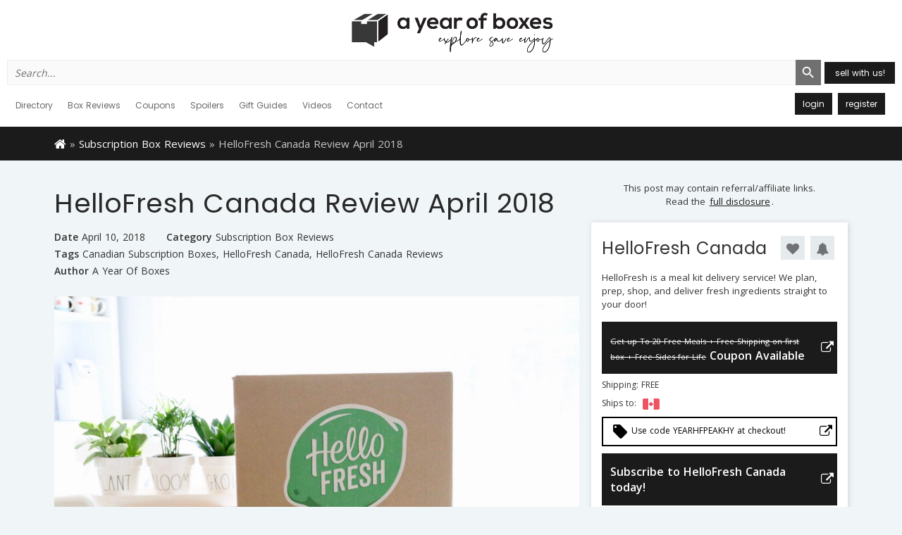

--- FILE ---
content_type: text/html; charset=UTF-8
request_url: https://ayearofboxes.com/subscription-box-reviews/hellofresh-canada-review-april-2018/
body_size: 18812
content:
<!DOCTYPE html>
<html lang="en-US">
<head>
<meta name="google-site-verification" content="OdXLv3CldEbBxlDQMSBmHYFWQdbvmv9h8kl1B224EGc" />
<!-- Google Tag Manager -->
<script>(function(w,d,s,l,i){w[l]=w[l]||[];w[l].push({'gtm.start':
new Date().getTime(),event:'gtm.js'});var f=d.getElementsByTagName(s)[0],
j=d.createElement(s),dl=l!='dataLayer'?'&l='+l:'';j.async=true;j.src=
'https://www.googletagmanager.com/gtm.js?id='+i+dl;f.parentNode.insertBefore(j,f);
})(window,document,'script','dataLayer','GTM-NBF3DSD');</script>
<!-- End Google Tag Manager -->
<meta name="msvalidate.01" content="A26AEFB6C09AF477C88F9BA2D2AE0119" />
<meta name="google-site-verification" content="-Ws2SsVbFv21mBFcoP-E1zKChx537rPn3bFHzF6wq3A" />
<meta charset="UTF-8">
<meta name="apple-itunes-app" content="app-id=1236972487">
<meta name="viewport" content="width=device-width, initial-scale=1">
<title>A Year of Boxes™ | HelloFresh Canada Review April 2018 - A Year of Boxes™</title>
<meta name='robots' content='index, follow, max-image-preview:large, max-snippet:-1, max-video-preview:-1' />

	<!-- This site is optimized with the Yoast SEO Premium plugin v21.1 (Yoast SEO v24.9) - https://yoast.com/wordpress/plugins/seo/ -->
	<meta name="description" content="HelloFresh Canada delivers fresh ingredients and healthy, chef-curated recipes based on seasonal farm fresh ingredients straight to your doorstep each week." />
	<link rel="canonical" href="https://ayearofboxes.com/subscription-box-reviews/hellofresh-canada-review-april-2018/" />
	<meta property="og:locale" content="en_US" />
	<meta property="og:type" content="article" />
	<meta property="og:title" content="HelloFresh Canada Review April 2018" />
	<meta property="og:description" content="HelloFresh Canada delivers fresh ingredients and healthy, chef-curated recipes based on seasonal farm fresh ingredients straight to your doorstep each week." />
	<meta property="og:url" content="https://ayearofboxes.com/subscription-box-reviews/hellofresh-canada-review-april-2018/" />
	<meta property="og:site_name" content="A Year of Boxes™" />
	<meta property="article:author" content="https://www.facebook.com/ayearofboxes" />
	<meta property="article:published_time" content="2018-04-10T21:12:30+00:00" />
	<meta property="article:modified_time" content="2019-06-08T16:32:17+00:00" />
	<meta property="og:image" content="https://ayearofboxes.s3.us-west-2.amazonaws.com/wp-content/uploads/2018/04/28184939/HelloFresh-Canada-Review-April-2018-3.jpg" />
	<meta property="og:image:width" content="2048" />
	<meta property="og:image:height" content="1365" />
	<meta property="og:image:type" content="image/jpeg" />
	<meta name="author" content="A Year of Boxes" />
	<meta name="twitter:card" content="summary_large_image" />
	<meta name="twitter:creator" content="@https://twitter.com/AYearOfBoxes" />
	<meta name="twitter:label1" content="Written by" />
	<meta name="twitter:data1" content="A Year of Boxes" />
	<meta name="twitter:label2" content="Est. reading time" />
	<meta name="twitter:data2" content="4 minutes" />
	<script type="application/ld+json" class="yoast-schema-graph">{"@context":"https://schema.org","@graph":[{"@type":"WebPage","@id":"https://ayearofboxes.com/subscription-box-reviews/hellofresh-canada-review-april-2018/","url":"https://ayearofboxes.com/subscription-box-reviews/hellofresh-canada-review-april-2018/","name":"HelloFresh Canada Review April 2018 - A Year of Boxes™","isPartOf":{"@id":"https://ayearofboxes.com/#website"},"primaryImageOfPage":{"@id":"https://ayearofboxes.com/subscription-box-reviews/hellofresh-canada-review-april-2018/#primaryimage"},"image":{"@id":"https://ayearofboxes.com/subscription-box-reviews/hellofresh-canada-review-april-2018/#primaryimage"},"thumbnailUrl":"https://ayearofboxes.s3.us-west-2.amazonaws.com/wp-content/uploads/2018/04/28184939/HelloFresh-Canada-Review-April-2018-3.jpg","datePublished":"2018-04-10T21:12:30+00:00","dateModified":"2019-06-08T16:32:17+00:00","author":{"@id":"https://ayearofboxes.com/#/schema/person/a950e0a12d43c92dea70ab5ff4e25b71"},"description":"HelloFresh Canada delivers fresh ingredients and healthy, chef-curated recipes based on seasonal farm fresh ingredients straight to your doorstep each week.","breadcrumb":{"@id":"https://ayearofboxes.com/subscription-box-reviews/hellofresh-canada-review-april-2018/#breadcrumb"},"inLanguage":"en-US","potentialAction":[{"@type":"ReadAction","target":["https://ayearofboxes.com/subscription-box-reviews/hellofresh-canada-review-april-2018/"]}]},{"@type":"ImageObject","inLanguage":"en-US","@id":"https://ayearofboxes.com/subscription-box-reviews/hellofresh-canada-review-april-2018/#primaryimage","url":"https://ayearofboxes.s3.us-west-2.amazonaws.com/wp-content/uploads/2018/04/28184939/HelloFresh-Canada-Review-April-2018-3.jpg","contentUrl":"https://ayearofboxes.s3.us-west-2.amazonaws.com/wp-content/uploads/2018/04/28184939/HelloFresh-Canada-Review-April-2018-3.jpg","width":2048,"height":1365},{"@type":"BreadcrumbList","@id":"https://ayearofboxes.com/subscription-box-reviews/hellofresh-canada-review-april-2018/#breadcrumb","itemListElement":[{"@type":"ListItem","position":1,"name":"Home","item":"https://ayearofboxes.com/"},{"@type":"ListItem","position":2,"name":"Blog","item":"https://ayearofboxes.com/blog/"},{"@type":"ListItem","position":3,"name":"HelloFresh Canada Review April 2018"}]},{"@type":"WebSite","@id":"https://ayearofboxes.com/#website","url":"https://ayearofboxes.com/","name":"A Year of Boxes™","description":"Monthly Subscription Box Reviews, Best Monthly Subscription Boxes","potentialAction":[{"@type":"SearchAction","target":{"@type":"EntryPoint","urlTemplate":"https://ayearofboxes.com/?s={search_term_string}"},"query-input":{"@type":"PropertyValueSpecification","valueRequired":true,"valueName":"search_term_string"}}],"inLanguage":"en-US"},{"@type":"Person","@id":"https://ayearofboxes.com/#/schema/person/a950e0a12d43c92dea70ab5ff4e25b71","name":"A Year of Boxes","image":{"@type":"ImageObject","inLanguage":"en-US","@id":"https://ayearofboxes.com/#/schema/person/image/","url":"https://ayearofboxes.com/wp-content/uploads/avatars/3/597b44ae6c2e5-bpfull.jpg","contentUrl":"https://ayearofboxes.com/wp-content/uploads/avatars/3/597b44ae6c2e5-bpfull.jpg","caption":"A Year of Boxes"},"sameAs":["https://ayearofboxes.com","https://www.facebook.com/ayearofboxes","https://www.pinterest.ca/ayearofboxes/","https://x.com/https://twitter.com/AYearOfBoxes","https://www.youtube.com/ayearofboxes"],"url":"https://ayearofboxes.com/author/ayearofboxes/"}]}</script>
	<!-- / Yoast SEO Premium plugin. -->


<link rel='dns-prefetch' href='//ajax.googleapis.com' />
<link rel='dns-prefetch' href='//stats.wp.com' />
<link rel='dns-prefetch' href='//maxcdn.bootstrapcdn.com' />
<link rel='dns-prefetch' href='//fonts.googleapis.com' />
<link rel='dns-prefetch' href='//v0.wordpress.com' />
<link rel="alternate" type="application/rss+xml" title="A Year of Boxes™ &raquo; Feed" href="https://ayearofboxes.com/feed/" />
<link rel="alternate" type="application/rss+xml" title="A Year of Boxes™ &raquo; Comments Feed" href="https://ayearofboxes.com/comments/feed/" />
<link rel="alternate" type="application/rss+xml" title="A Year of Boxes™ &raquo; HelloFresh Canada Review April 2018 Comments Feed" href="https://ayearofboxes.com/subscription-box-reviews/hellofresh-canada-review-april-2018/feed/" />
<link rel="alternate" title="oEmbed (JSON)" type="application/json+oembed" href="https://ayearofboxes.com/wp-json/oembed/1.0/embed?url=https%3A%2F%2Fayearofboxes.com%2Fsubscription-box-reviews%2Fhellofresh-canada-review-april-2018%2F" />
<link rel="alternate" title="oEmbed (XML)" type="text/xml+oembed" href="https://ayearofboxes.com/wp-json/oembed/1.0/embed?url=https%3A%2F%2Fayearofboxes.com%2Fsubscription-box-reviews%2Fhellofresh-canada-review-april-2018%2F&#038;format=xml" />
<style id='wp-img-auto-sizes-contain-inline-css' type='text/css'>
img:is([sizes=auto i],[sizes^="auto," i]){contain-intrinsic-size:3000px 1500px}
/*# sourceURL=wp-img-auto-sizes-contain-inline-css */
</style>
<link rel='stylesheet' id='jetpack_related-posts-css' href='https://ayearofboxes.com/wp-content/plugins/jetpack/modules/related-posts/related-posts.css?ver=20240116' type='text/css' media='all' />
<link rel='stylesheet' id='mp-theme-css' href='https://ayearofboxes.com/wp-content/plugins/memberpress/css/ui/theme.css?ver=1.11.19' type='text/css' media='all' />
<link rel='stylesheet' id='dashicons-css' href='https://ayearofboxes.com/wp-includes/css/dashicons.min.css?ver=6.9' type='text/css' media='all' />
<link rel='stylesheet' id='post-views-counter-frontend-css' href='https://ayearofboxes.com/wp-content/plugins/post-views-counter/css/frontend.css?ver=1.7.3' type='text/css' media='all' />
<style id='wp-block-library-inline-css' type='text/css'>
:root{--wp-block-synced-color:#7a00df;--wp-block-synced-color--rgb:122,0,223;--wp-bound-block-color:var(--wp-block-synced-color);--wp-editor-canvas-background:#ddd;--wp-admin-theme-color:#007cba;--wp-admin-theme-color--rgb:0,124,186;--wp-admin-theme-color-darker-10:#006ba1;--wp-admin-theme-color-darker-10--rgb:0,107,160.5;--wp-admin-theme-color-darker-20:#005a87;--wp-admin-theme-color-darker-20--rgb:0,90,135;--wp-admin-border-width-focus:2px}@media (min-resolution:192dpi){:root{--wp-admin-border-width-focus:1.5px}}.wp-element-button{cursor:pointer}:root .has-very-light-gray-background-color{background-color:#eee}:root .has-very-dark-gray-background-color{background-color:#313131}:root .has-very-light-gray-color{color:#eee}:root .has-very-dark-gray-color{color:#313131}:root .has-vivid-green-cyan-to-vivid-cyan-blue-gradient-background{background:linear-gradient(135deg,#00d084,#0693e3)}:root .has-purple-crush-gradient-background{background:linear-gradient(135deg,#34e2e4,#4721fb 50%,#ab1dfe)}:root .has-hazy-dawn-gradient-background{background:linear-gradient(135deg,#faaca8,#dad0ec)}:root .has-subdued-olive-gradient-background{background:linear-gradient(135deg,#fafae1,#67a671)}:root .has-atomic-cream-gradient-background{background:linear-gradient(135deg,#fdd79a,#004a59)}:root .has-nightshade-gradient-background{background:linear-gradient(135deg,#330968,#31cdcf)}:root .has-midnight-gradient-background{background:linear-gradient(135deg,#020381,#2874fc)}:root{--wp--preset--font-size--normal:16px;--wp--preset--font-size--huge:42px}.has-regular-font-size{font-size:1em}.has-larger-font-size{font-size:2.625em}.has-normal-font-size{font-size:var(--wp--preset--font-size--normal)}.has-huge-font-size{font-size:var(--wp--preset--font-size--huge)}.has-text-align-center{text-align:center}.has-text-align-left{text-align:left}.has-text-align-right{text-align:right}.has-fit-text{white-space:nowrap!important}#end-resizable-editor-section{display:none}.aligncenter{clear:both}.items-justified-left{justify-content:flex-start}.items-justified-center{justify-content:center}.items-justified-right{justify-content:flex-end}.items-justified-space-between{justify-content:space-between}.screen-reader-text{border:0;clip-path:inset(50%);height:1px;margin:-1px;overflow:hidden;padding:0;position:absolute;width:1px;word-wrap:normal!important}.screen-reader-text:focus{background-color:#ddd;clip-path:none;color:#444;display:block;font-size:1em;height:auto;left:5px;line-height:normal;padding:15px 23px 14px;text-decoration:none;top:5px;width:auto;z-index:100000}html :where(.has-border-color){border-style:solid}html :where([style*=border-top-color]){border-top-style:solid}html :where([style*=border-right-color]){border-right-style:solid}html :where([style*=border-bottom-color]){border-bottom-style:solid}html :where([style*=border-left-color]){border-left-style:solid}html :where([style*=border-width]){border-style:solid}html :where([style*=border-top-width]){border-top-style:solid}html :where([style*=border-right-width]){border-right-style:solid}html :where([style*=border-bottom-width]){border-bottom-style:solid}html :where([style*=border-left-width]){border-left-style:solid}html :where(img[class*=wp-image-]){height:auto;max-width:100%}:where(figure){margin:0 0 1em}html :where(.is-position-sticky){--wp-admin--admin-bar--position-offset:var(--wp-admin--admin-bar--height,0px)}@media screen and (max-width:600px){html :where(.is-position-sticky){--wp-admin--admin-bar--position-offset:0px}}

/*# sourceURL=wp-block-library-inline-css */
</style><style id='global-styles-inline-css' type='text/css'>
:root{--wp--preset--aspect-ratio--square: 1;--wp--preset--aspect-ratio--4-3: 4/3;--wp--preset--aspect-ratio--3-4: 3/4;--wp--preset--aspect-ratio--3-2: 3/2;--wp--preset--aspect-ratio--2-3: 2/3;--wp--preset--aspect-ratio--16-9: 16/9;--wp--preset--aspect-ratio--9-16: 9/16;--wp--preset--color--black: #000000;--wp--preset--color--cyan-bluish-gray: #abb8c3;--wp--preset--color--white: #ffffff;--wp--preset--color--pale-pink: #f78da7;--wp--preset--color--vivid-red: #cf2e2e;--wp--preset--color--luminous-vivid-orange: #ff6900;--wp--preset--color--luminous-vivid-amber: #fcb900;--wp--preset--color--light-green-cyan: #7bdcb5;--wp--preset--color--vivid-green-cyan: #00d084;--wp--preset--color--pale-cyan-blue: #8ed1fc;--wp--preset--color--vivid-cyan-blue: #0693e3;--wp--preset--color--vivid-purple: #9b51e0;--wp--preset--gradient--vivid-cyan-blue-to-vivid-purple: linear-gradient(135deg,rgb(6,147,227) 0%,rgb(155,81,224) 100%);--wp--preset--gradient--light-green-cyan-to-vivid-green-cyan: linear-gradient(135deg,rgb(122,220,180) 0%,rgb(0,208,130) 100%);--wp--preset--gradient--luminous-vivid-amber-to-luminous-vivid-orange: linear-gradient(135deg,rgb(252,185,0) 0%,rgb(255,105,0) 100%);--wp--preset--gradient--luminous-vivid-orange-to-vivid-red: linear-gradient(135deg,rgb(255,105,0) 0%,rgb(207,46,46) 100%);--wp--preset--gradient--very-light-gray-to-cyan-bluish-gray: linear-gradient(135deg,rgb(238,238,238) 0%,rgb(169,184,195) 100%);--wp--preset--gradient--cool-to-warm-spectrum: linear-gradient(135deg,rgb(74,234,220) 0%,rgb(151,120,209) 20%,rgb(207,42,186) 40%,rgb(238,44,130) 60%,rgb(251,105,98) 80%,rgb(254,248,76) 100%);--wp--preset--gradient--blush-light-purple: linear-gradient(135deg,rgb(255,206,236) 0%,rgb(152,150,240) 100%);--wp--preset--gradient--blush-bordeaux: linear-gradient(135deg,rgb(254,205,165) 0%,rgb(254,45,45) 50%,rgb(107,0,62) 100%);--wp--preset--gradient--luminous-dusk: linear-gradient(135deg,rgb(255,203,112) 0%,rgb(199,81,192) 50%,rgb(65,88,208) 100%);--wp--preset--gradient--pale-ocean: linear-gradient(135deg,rgb(255,245,203) 0%,rgb(182,227,212) 50%,rgb(51,167,181) 100%);--wp--preset--gradient--electric-grass: linear-gradient(135deg,rgb(202,248,128) 0%,rgb(113,206,126) 100%);--wp--preset--gradient--midnight: linear-gradient(135deg,rgb(2,3,129) 0%,rgb(40,116,252) 100%);--wp--preset--font-size--small: 13px;--wp--preset--font-size--medium: 20px;--wp--preset--font-size--large: 36px;--wp--preset--font-size--x-large: 42px;--wp--preset--spacing--20: 0.44rem;--wp--preset--spacing--30: 0.67rem;--wp--preset--spacing--40: 1rem;--wp--preset--spacing--50: 1.5rem;--wp--preset--spacing--60: 2.25rem;--wp--preset--spacing--70: 3.38rem;--wp--preset--spacing--80: 5.06rem;--wp--preset--shadow--natural: 6px 6px 9px rgba(0, 0, 0, 0.2);--wp--preset--shadow--deep: 12px 12px 50px rgba(0, 0, 0, 0.4);--wp--preset--shadow--sharp: 6px 6px 0px rgba(0, 0, 0, 0.2);--wp--preset--shadow--outlined: 6px 6px 0px -3px rgb(255, 255, 255), 6px 6px rgb(0, 0, 0);--wp--preset--shadow--crisp: 6px 6px 0px rgb(0, 0, 0);}:where(.is-layout-flex){gap: 0.5em;}:where(.is-layout-grid){gap: 0.5em;}body .is-layout-flex{display: flex;}.is-layout-flex{flex-wrap: wrap;align-items: center;}.is-layout-flex > :is(*, div){margin: 0;}body .is-layout-grid{display: grid;}.is-layout-grid > :is(*, div){margin: 0;}:where(.wp-block-columns.is-layout-flex){gap: 2em;}:where(.wp-block-columns.is-layout-grid){gap: 2em;}:where(.wp-block-post-template.is-layout-flex){gap: 1.25em;}:where(.wp-block-post-template.is-layout-grid){gap: 1.25em;}.has-black-color{color: var(--wp--preset--color--black) !important;}.has-cyan-bluish-gray-color{color: var(--wp--preset--color--cyan-bluish-gray) !important;}.has-white-color{color: var(--wp--preset--color--white) !important;}.has-pale-pink-color{color: var(--wp--preset--color--pale-pink) !important;}.has-vivid-red-color{color: var(--wp--preset--color--vivid-red) !important;}.has-luminous-vivid-orange-color{color: var(--wp--preset--color--luminous-vivid-orange) !important;}.has-luminous-vivid-amber-color{color: var(--wp--preset--color--luminous-vivid-amber) !important;}.has-light-green-cyan-color{color: var(--wp--preset--color--light-green-cyan) !important;}.has-vivid-green-cyan-color{color: var(--wp--preset--color--vivid-green-cyan) !important;}.has-pale-cyan-blue-color{color: var(--wp--preset--color--pale-cyan-blue) !important;}.has-vivid-cyan-blue-color{color: var(--wp--preset--color--vivid-cyan-blue) !important;}.has-vivid-purple-color{color: var(--wp--preset--color--vivid-purple) !important;}.has-black-background-color{background-color: var(--wp--preset--color--black) !important;}.has-cyan-bluish-gray-background-color{background-color: var(--wp--preset--color--cyan-bluish-gray) !important;}.has-white-background-color{background-color: var(--wp--preset--color--white) !important;}.has-pale-pink-background-color{background-color: var(--wp--preset--color--pale-pink) !important;}.has-vivid-red-background-color{background-color: var(--wp--preset--color--vivid-red) !important;}.has-luminous-vivid-orange-background-color{background-color: var(--wp--preset--color--luminous-vivid-orange) !important;}.has-luminous-vivid-amber-background-color{background-color: var(--wp--preset--color--luminous-vivid-amber) !important;}.has-light-green-cyan-background-color{background-color: var(--wp--preset--color--light-green-cyan) !important;}.has-vivid-green-cyan-background-color{background-color: var(--wp--preset--color--vivid-green-cyan) !important;}.has-pale-cyan-blue-background-color{background-color: var(--wp--preset--color--pale-cyan-blue) !important;}.has-vivid-cyan-blue-background-color{background-color: var(--wp--preset--color--vivid-cyan-blue) !important;}.has-vivid-purple-background-color{background-color: var(--wp--preset--color--vivid-purple) !important;}.has-black-border-color{border-color: var(--wp--preset--color--black) !important;}.has-cyan-bluish-gray-border-color{border-color: var(--wp--preset--color--cyan-bluish-gray) !important;}.has-white-border-color{border-color: var(--wp--preset--color--white) !important;}.has-pale-pink-border-color{border-color: var(--wp--preset--color--pale-pink) !important;}.has-vivid-red-border-color{border-color: var(--wp--preset--color--vivid-red) !important;}.has-luminous-vivid-orange-border-color{border-color: var(--wp--preset--color--luminous-vivid-orange) !important;}.has-luminous-vivid-amber-border-color{border-color: var(--wp--preset--color--luminous-vivid-amber) !important;}.has-light-green-cyan-border-color{border-color: var(--wp--preset--color--light-green-cyan) !important;}.has-vivid-green-cyan-border-color{border-color: var(--wp--preset--color--vivid-green-cyan) !important;}.has-pale-cyan-blue-border-color{border-color: var(--wp--preset--color--pale-cyan-blue) !important;}.has-vivid-cyan-blue-border-color{border-color: var(--wp--preset--color--vivid-cyan-blue) !important;}.has-vivid-purple-border-color{border-color: var(--wp--preset--color--vivid-purple) !important;}.has-vivid-cyan-blue-to-vivid-purple-gradient-background{background: var(--wp--preset--gradient--vivid-cyan-blue-to-vivid-purple) !important;}.has-light-green-cyan-to-vivid-green-cyan-gradient-background{background: var(--wp--preset--gradient--light-green-cyan-to-vivid-green-cyan) !important;}.has-luminous-vivid-amber-to-luminous-vivid-orange-gradient-background{background: var(--wp--preset--gradient--luminous-vivid-amber-to-luminous-vivid-orange) !important;}.has-luminous-vivid-orange-to-vivid-red-gradient-background{background: var(--wp--preset--gradient--luminous-vivid-orange-to-vivid-red) !important;}.has-very-light-gray-to-cyan-bluish-gray-gradient-background{background: var(--wp--preset--gradient--very-light-gray-to-cyan-bluish-gray) !important;}.has-cool-to-warm-spectrum-gradient-background{background: var(--wp--preset--gradient--cool-to-warm-spectrum) !important;}.has-blush-light-purple-gradient-background{background: var(--wp--preset--gradient--blush-light-purple) !important;}.has-blush-bordeaux-gradient-background{background: var(--wp--preset--gradient--blush-bordeaux) !important;}.has-luminous-dusk-gradient-background{background: var(--wp--preset--gradient--luminous-dusk) !important;}.has-pale-ocean-gradient-background{background: var(--wp--preset--gradient--pale-ocean) !important;}.has-electric-grass-gradient-background{background: var(--wp--preset--gradient--electric-grass) !important;}.has-midnight-gradient-background{background: var(--wp--preset--gradient--midnight) !important;}.has-small-font-size{font-size: var(--wp--preset--font-size--small) !important;}.has-medium-font-size{font-size: var(--wp--preset--font-size--medium) !important;}.has-large-font-size{font-size: var(--wp--preset--font-size--large) !important;}.has-x-large-font-size{font-size: var(--wp--preset--font-size--x-large) !important;}
/*# sourceURL=global-styles-inline-css */
</style>

<style id='classic-theme-styles-inline-css' type='text/css'>
/*! This file is auto-generated */
.wp-block-button__link{color:#fff;background-color:#32373c;border-radius:9999px;box-shadow:none;text-decoration:none;padding:calc(.667em + 2px) calc(1.333em + 2px);font-size:1.125em}.wp-block-file__button{background:#32373c;color:#fff;text-decoration:none}
/*# sourceURL=/wp-includes/css/classic-themes.min.css */
</style>
<link rel='stylesheet' id='facebook-login-css' href='https://ayearofboxes.com/wp-content/plugins/wp-facebook-login/public/css/facebook-login.css?ver=1.2.3.5' type='text/css' media='all' />
<link rel='stylesheet' id='ivory-search-styles-css' href='https://ayearofboxes.com/wp-content/plugins/add-search-to-menu/public/css/ivory-search.min.css?ver=5.5.14' type='text/css' media='all' />
<link rel='stylesheet' id='ayearofboxes-css' href='https://ayearofboxes.com/wp-content/themes/ayearofboxes/public/main.css?ver=20260202175235' type='text/css' media='all' />
<link crossorigin="anonymous" rel='stylesheet' id='fontawesome-css' href='//maxcdn.bootstrapcdn.com/font-awesome/4.7.0/css/font-awesome.min.css' type='text/css' media='all' />
<link crossorigin="anonymous" rel='stylesheet' id='material-icons-css' href='//fonts.googleapis.com/icon?family=Material+Icons' type='text/css' media='all' />
<link crossorigin="anonymous" rel='stylesheet' id='google-fonts-css' href='//fonts.googleapis.com/css?family=Open+Sans:300,400,600,700|Poppins:400,500,600,700' type='text/css' media='all' />
<script type="text/javascript" id="jetpack_related-posts-js-extra">
/* <![CDATA[ */
var related_posts_js_options = {"post_heading":"h4"};
//# sourceURL=jetpack_related-posts-js-extra
/* ]]> */
</script>
<script type="text/javascript" src="https://ayearofboxes.com/wp-content/plugins/jetpack/_inc/build/related-posts/related-posts.min.js?ver=20240116" id="jetpack_related-posts-js"></script>
<script type="text/javascript" src="//ajax.googleapis.com/ajax/libs/jquery/3.1.0/jquery.min.js" id="jquery-js"></script>
<script type="text/javascript" id="facebook-login-js-extra">
/* <![CDATA[ */
var fbl = {"ajaxurl":"https://ayearofboxes.com/wp-admin/admin-ajax.php","site_url":"https://ayearofboxes.com","scopes":"email,public_profile","appId":"358207041247526","l18n":{"chrome_ios_alert":"Please login into facebook and then click connect button again"}};
//# sourceURL=facebook-login-js-extra
/* ]]> */
</script>
<script type="text/javascript" src="https://ayearofboxes.com/wp-content/plugins/wp-facebook-login/public/js/facebook-login.js?ver=1.2.3.5" id="facebook-login-js"></script>
<link rel="https://api.w.org/" href="https://ayearofboxes.com/wp-json/" /><link rel="alternate" title="JSON" type="application/json" href="https://ayearofboxes.com/wp-json/wp/v2/posts/74381" /><link rel="EditURI" type="application/rsd+xml" title="RSD" href="https://ayearofboxes.com/xmlrpc.php?rsd" />
<link rel='shortlink' href='https://wp.me/p8cThO-jlH' />

	<script type="text/javascript">var ajaxurl = 'https://ayearofboxes.com/wp-admin/admin-ajax.php';</script>

    <style type="text/css">

      .mpcs-classroom .nav-back i,
      .mpcs-classroom .navbar-section a.btn,
      .mpcs-classroom .navbar-section a,
      .mpcs-classroom .navbar-section button,
      .mpcs-classroom div#mpcs-lesson-navigation button {
        color: rgba(255, 255, 255) !important;
      }

      .mpcs-classroom .navbar-section .dropdown .menu a {
        color: rgba(255, 255, 255) !important;
      }

      .mpcs-classroom .mpcs-progress-ring {
        background-color: rgba(170, 183, 174) !important;
      }

      .mpcs-classroom .mpcs-course-filter .dropdown .btn span,
      .mpcs-classroom .mpcs-course-filter .dropdown .btn i,
      .mpcs-classroom .mpcs-course-filter .input-group .input-group-btn,
      .mpcs-classroom .mpcs-course-filter .input-group .mpcs-search,
      .mpcs-classroom .mpcs-course-filter .input-group input[type=text],
      .mpcs-classroom .mpcs-course-filter .dropdown a,
      .mpcs-classroom .pagination,
      .mpcs-classroom .pagination i,
      .mpcs-classroom .pagination a {
        color: rgba(62, 80, 73) !important;
        border-color: rgba(62, 80, 73) !important;
      }

      /* body.mpcs-classroom a{
        color: rgba();
      } */

      #mpcs-navbar,
      #mpcs-navbar button#mpcs-classroom-previous-lesson-link,
      #mpcs-navbar button#mpcs-classroom-previous-lesson-link:hover,
      .mpcs-classroom div#mpcs-lesson-navigation button#previous_lesson_link,
      .mpcs-classroom div#mpcs-lesson-navigation button#previous_lesson_link:hover {
        background: rgba(160, 131, 100);
      }

      .course-progress .user-progress,
      .btn-green,
      #mpcs-navbar button:not(#mpcs-classroom-previous-lesson-link),
      .mpcs-classroom div#mpcs-lesson-navigation button:not(#previous_lesson_link),
      .mpcs-classroom #mpcs-quiz-navigation button:focus,
      .mpcs-classroom #mpcs-quiz-navigation button:hover {
        background: rgba(170, 183, 174, 0.9);
      }

      .btn-green:hover,
      #mpcs-navbar button:not(#mpcs-classroom-previous-lesson-link):focus,
      #mpcs-navbar button:not(#mpcs-classroom-previous-lesson-link):hover,
      .mpcs-classroom div#mpcs-lesson-navigation button:not(#previous_lesson_link):focus,
      .mpcs-classroom div#mpcs-lesson-navigation button:not(#previous_lesson_link):hover,
      .mpcs-classroom #mpcs-quiz-navigation button {
        background: rgba(170, 183, 174);
      }

      .btn-green{border: rgba(170, 183, 174)}

      .course-progress .progress-text,
      .mpcs-lesson i.mpcs-circle-regular {
        color: rgba(170, 183, 174);
      }

      #mpcs-main #bookmark, .mpcs-lesson.current{background: rgba(170, 183, 174, 0.3)}

      .mpcs-instructor .tile-subtitle{
        color: rgba(170, 183, 174, 1);
      }

      .mpcs-classroom .mpcs-quiz-question-feedback {
        border-top-color: rgba(170, 183, 174, 1);
        border-bottom-color: rgba(170, 183, 174, 1);
      }

    </style>
    <link rel="dns-prefetch" href="//connect.facebook.net" />
	<style>img#wpstats{display:none}</style>
				<script>
			( function() {
				window.onpageshow = function( event ) {
					// Defined window.wpforms means that a form exists on a page.
					// If so and back/forward button has been clicked,
					// force reload a page to prevent the submit button state stuck.
					if ( typeof window.wpforms !== 'undefined' && event.persisted ) {
						window.location.reload();
					}
				};
			}() );
		</script>
		<!--[if lt IE 9]><script src="http://html5shim.googlecode.com/svn/trunk/html5.js"></script><![endif]--><link rel="amphtml" href="https://ayearofboxes.com/subscription-box-reviews/hellofresh-canada-review-april-2018/amp/"><script>
(function(i,s,o,g,r,a,m){i['GoogleAnalyticsObject']=r;i[r]=i[r]||function(){
(i[r].q=i[r].q||[]).push(arguments)},i[r].l=1*new Date();a=s.createElement(o),
m=s.getElementsByTagName(o)[0];a.async=1;a.src=g;m.parentNode.insertBefore(a,m)
})(window,document,'script','https://www.google-analytics.com/analytics.js','ga');
ga('create', 'UA-56861014-1', 'auto');
ga('send', 'pageview');
</script><link rel="icon" href="https://ayearofboxes.s3.us-west-2.amazonaws.com/wp-content/uploads/2019/10/28140033/cropped-ayob-black-logo-150x150.png" sizes="32x32" />
<link rel="icon" href="https://ayearofboxes.s3.us-west-2.amazonaws.com/wp-content/uploads/2019/10/28140033/cropped-ayob-black-logo-400x400.png" sizes="192x192" />
<link rel="apple-touch-icon" href="https://ayearofboxes.s3.us-west-2.amazonaws.com/wp-content/uploads/2019/10/28140033/cropped-ayob-black-logo-400x400.png" />
<meta name="msapplication-TileImage" content="https://ayearofboxes.s3.us-west-2.amazonaws.com/wp-content/uploads/2019/10/28140033/cropped-ayob-black-logo-400x400.png" />
		<style type="text/css" id="wp-custom-css">
			.wpforms-form .wpforms-payment-quantities-enabled.wpforms-field-payment-single .wpforms-single-item-price-content select.wpforms-payment-quantity {

min-height: 42px !important;
}		</style>
					<style type="text/css">
					.is-form-id-140553 .is-search-submit:focus,
			.is-form-id-140553 .is-search-submit:hover,
			.is-form-id-140553 .is-search-submit,
            .is-form-id-140553 .is-search-icon {
			color: #ffffff !important;            background-color: #707070 !important;            border-color: #707070 !important;			}
                        	.is-form-id-140553 .is-search-submit path {
					fill: #ffffff !important;            	}
            			.is-form-id-140553 .is-search-input::-webkit-input-placeholder {
			    color: #707070 !important;
			}
			.is-form-id-140553 .is-search-input:-moz-placeholder {
			    color: #707070 !important;
			    opacity: 1;
			}
			.is-form-id-140553 .is-search-input::-moz-placeholder {
			    color: #707070 !important;
			    opacity: 1;
			}
			.is-form-id-140553 .is-search-input:-ms-input-placeholder {
			    color: #707070 !important;
			}
                        			.is-form-style-1.is-form-id-140553 .is-search-input:focus,
			.is-form-style-1.is-form-id-140553 .is-search-input:hover,
			.is-form-style-1.is-form-id-140553 .is-search-input,
			.is-form-style-2.is-form-id-140553 .is-search-input:focus,
			.is-form-style-2.is-form-id-140553 .is-search-input:hover,
			.is-form-style-2.is-form-id-140553 .is-search-input,
			.is-form-style-3.is-form-id-140553 .is-search-input:focus,
			.is-form-style-3.is-form-id-140553 .is-search-input:hover,
			.is-form-style-3.is-form-id-140553 .is-search-input,
			.is-form-id-140553 .is-search-input:focus,
			.is-form-id-140553 .is-search-input:hover,
			.is-form-id-140553 .is-search-input {
                                color: #707070 !important;                                border-color: #eeeeee !important;                                background-color: #eeeeee !important;			}
                        			</style>
		<style id="wpforms-css-vars-root">
				:root {
					--wpforms-field-border-radius: 3px;
--wpforms-field-border-style: solid;
--wpforms-field-border-size: 1px;
--wpforms-field-background-color: #ffffff;
--wpforms-field-border-color: rgba( 0, 0, 0, 0.25 );
--wpforms-field-border-color-spare: rgba( 0, 0, 0, 0.25 );
--wpforms-field-text-color: rgba( 0, 0, 0, 0.7 );
--wpforms-field-menu-color: #ffffff;
--wpforms-label-color: rgba( 0, 0, 0, 0.85 );
--wpforms-label-sublabel-color: rgba( 0, 0, 0, 0.55 );
--wpforms-label-error-color: #d63637;
--wpforms-button-border-radius: 3px;
--wpforms-button-border-style: none;
--wpforms-button-border-size: 1px;
--wpforms-button-background-color: #066aab;
--wpforms-button-border-color: #066aab;
--wpforms-button-text-color: #ffffff;
--wpforms-page-break-color: #066aab;
--wpforms-background-image: none;
--wpforms-background-position: center center;
--wpforms-background-repeat: no-repeat;
--wpforms-background-size: cover;
--wpforms-background-width: 100px;
--wpforms-background-height: 100px;
--wpforms-background-color: rgba( 0, 0, 0, 0 );
--wpforms-background-url: none;
--wpforms-container-padding: 0px;
--wpforms-container-border-style: none;
--wpforms-container-border-width: 1px;
--wpforms-container-border-color: #000000;
--wpforms-container-border-radius: 3px;
--wpforms-field-size-input-height: 43px;
--wpforms-field-size-input-spacing: 15px;
--wpforms-field-size-font-size: 16px;
--wpforms-field-size-line-height: 19px;
--wpforms-field-size-padding-h: 14px;
--wpforms-field-size-checkbox-size: 16px;
--wpforms-field-size-sublabel-spacing: 5px;
--wpforms-field-size-icon-size: 1;
--wpforms-label-size-font-size: 16px;
--wpforms-label-size-line-height: 19px;
--wpforms-label-size-sublabel-font-size: 14px;
--wpforms-label-size-sublabel-line-height: 17px;
--wpforms-button-size-font-size: 17px;
--wpforms-button-size-height: 41px;
--wpforms-button-size-padding-h: 15px;
--wpforms-button-size-margin-top: 10px;
--wpforms-container-shadow-size-box-shadow: none;

				}
			</style>    <script>
    (function(w, d, t, h, s, n) {
        w.FlodeskObject = n;
        var fn = function() {
            (w[n].q = w[n].q || []).push(arguments);
        };
        w[n] = w[n] || fn;
        var f = d.getElementsByTagName(t)[0];
        var v = '?v=' + Math.floor(new Date().getTime() / (120 * 1000)) * 60;
        var sm = d.createElement(t);
        sm.async = true;
        sm.type = 'module';
        sm.src = h + s + '.mjs' + v;
        f.parentNode.insertBefore(sm, f);
        var sn = d.createElement(t);
        sn.async = true;
        sn.noModule = true;
        sn.src = h + s + '.js' + v;
        f.parentNode.insertBefore(sn, f);
    })(window, document, 'script', 'https://assets.flodesk.com', '/universal', 'fd');
    </script>
<script>
  (function(w, d, t, h, s, n) {
    w.FlodeskObject = n;
    var fn = function() {
      (w[n].q = w[n].q || []).push(arguments);
    };
    w[n] = w[n] || fn;
    var f = d.getElementsByTagName(t)[0];
    var v = '?v=' + Math.floor(new Date().getTime() / (120 * 1000)) * 60;
    var sm = d.createElement(t);
    sm.async = true;
    sm.type = 'module';
    sm.src = h + s + '.mjs' + v;
    f.parentNode.insertBefore(sm, f);
    var sn = d.createElement(t);
    sn.async = true;
    sn.noModule = true;
    sn.src = h + s + '.js' + v;
    f.parentNode.insertBefore(sn, f);
  })(window, document, 'script', 'https://assets.flodesk.com', '/universal', 'fd');
</script>
<link rel='stylesheet' id='ivory-ajax-search-styles-css' href='https://ayearofboxes.com/wp-content/plugins/add-search-to-menu/public/css/ivory-ajax-search.min.css?ver=5.5.14' type='text/css' media='all' />
</head>
<body class="bp-legacy wp-singular post-template-default single single-post postid-74381 single-format-standard wp-theme-ayearofboxes ayearofboxes"  itemscope itemtype="https://schema.org/Blog">

<div id="main-wrap">

	<div id="header">

		<div class="header-left">

			<div id="logo">
				<a href='https://ayearofboxes.com/' title='A Year of Boxes™' rel='home'>
											<img width="300" src="https://ayearofboxes.com/wp-content/uploads/2019/10/ayob-black-logo.png" alt="A Year of Boxes™" loading="lazy">
									</a>
			</div>

		</div>

		<div class="header-right">
			<div class="top">

                
                                        <form data-min-no-for-search=1 data-result-box-max-height=400 data-form-id=140553 class="is-search-form is-form-style is-form-style-3 is-form-id-140553 is-ajax-search" action="https://ayearofboxes.com/" method="get" role="search" ><label for="is-search-input-140553"><span class="is-screen-reader-text">Search for:</span><input  type="search" id="is-search-input-140553" name="s" value="" class="is-search-input" placeholder="Search..." autocomplete=off /><span class="is-loader-image" style="display: none;background-image:url(https://ayearofboxes.com/wp-content/plugins/add-search-to-menu/public/images/spinner.gif);" ></span></label><button type="submit" class="is-search-submit"><span class="is-screen-reader-text">Search Button</span><span class="is-search-icon"><svg focusable="false" aria-label="Search" xmlns="http://www.w3.org/2000/svg" viewBox="0 0 24 24" width="24px"><path d="M15.5 14h-.79l-.28-.27C15.41 12.59 16 11.11 16 9.5 16 5.91 13.09 3 9.5 3S3 5.91 3 9.5 5.91 16 9.5 16c1.61 0 3.09-.59 4.23-1.57l.27.28v.79l5 4.99L20.49 19l-4.99-5zm-6 0C7.01 14 5 11.99 5 9.5S7.01 5 9.5 5 14 7.01 14 9.5 11.99 14 9.5 14z"></path></svg></span></button><input type="hidden" name="id" value="140553" /></form>
                
				<div class="buttons">

                                            <a class="button" href="https://ayearofboxes.com/submit-your-box-2/" target="_blank" rel="noopener">
                            sell with us!                        </a>
                    
				</div>

			</div>

			<div class="bottom">

				<div id="navigation" role="navigation" itemscope itemtype="https://schema.org/SiteNavigationElement">

					<ul id="mega-menu" class="menu"><li><a href="https://ayearofboxes.com/boxes/">Directory</a></li>
<li><a href="https://ayearofboxes.com/subscription-box-reviews/">Box Reviews</a></li>
<li><a href="https://ayearofboxes.com/subscription-box-coupon-codes/">Coupons</a></li>
<li><a href="https://ayearofboxes.com/subscription-box-spoilers/">Spoilers</a></li>
<li><a href="https://ayearofboxes.com/featured/">Gift Guides</a></li>
<li><a href="https://ayearofboxes.com/videos/">Videos</a></li>
<li><a href="https://ayearofboxes.com/contact/">Contact</a></li>
</ul>
				</div><!-- #navigation -->

				<div class="right">

					
					
					<a class="button" href="/login" >login</a> <a class="button" href="/register" >register</a>
				</div>
			</div>
		</div>

		<div id="mobile-nav">
			<a class="tab " href="/">
				<i class="fa fa-home" aria-hidden="true"></i>
				Home
			</a>
			<a class="tab " href="/boxes/">
				<i class="material-icons">card_giftcard</i>
				Boxes
			</a>
			<a class="tab " href="/subscription-box-reviews/">
				<i class="material-icons">subject</i>
				Reviews
			</a>
			<a class="tab " href="/subscription-box-coupon-codes/">
				<i class="material-icons">local_offer</i>
				Coupons
			</a>
			<a class="tab " href="/subscription-box-spoilers/">
				<i class="material-icons">error</i>
				Spoilers
			</a>
		</div>

	</div>
<main id="single" itemprop="blogPost"  itemscope itemtype="https://schema.org/Blog">

	<div id="breadcrumbs" class="breadcrumb-trail breadcrumbs"><div class="container"><span class="item-home"><a class="bread-link bread-home" href="https://ayearofboxes.com" title="Homepage" aria-label="Homepage"><i class="fa fa-home" aria-hidden="true"></i></a></span><span class="separator"> &#xbb; </span><span class="item-cat"><a href="https://ayearofboxes.com/subscription-box-reviews/">Subscription Box Reviews</a></span><span class="separator"> &#xbb; </span><span class="item-current item-74381"><span class="bread-current bread-74381" title="HelloFresh Canada Review April 2018">HelloFresh Canada Review April 2018</span></span></div></div>
    <div id="content" class="container lgmargin">

        <div class="row">

            <main id="article" class="span8 span12-md" role="main">

				<h1>HelloFresh Canada Review April 2018</h1>

                                    <div id="meta">
                        <div class="meta"><div class="meta-item"><label>Date</label><time class="meta-value" itemprop="datePublished" datetime="2018-04-10T14:12:30-07:00">April 10, 2018</time></div><!-- .meta-item --><time class="hidden" itemprop="dateModified" datetime="2019-06-08T09:32:17-07:00">June 8, 2019</time><div class="meta-item"><label>Category</label><span class="meta-value" itemprop="articleSection"><a href="https://ayearofboxes.com/subscription-box-reviews/" rel="category tag">Subscription Box Reviews</a></span></div><!-- .meta-item --><div class="meta-item"><label>Tags</label><span class="meta-value meta-tags" itemprop="keywords"><a href="https://ayearofboxes.com/tag/canadian-subscription-boxes/" rel="tag">Canadian Subscription Boxes</a>, <a href="https://ayearofboxes.com/tag/hellofresh-canada/" rel="tag">HelloFresh Canada</a>, <a href="https://ayearofboxes.com/tag/hellofresh-canada-reviews/" rel="tag">HelloFresh Canada Reviews</a></span></div><!-- .meta-item --><div class="meta-item"><label>Author</label><span class="meta-value" itemprop="author" itemscope="itemscope" itemtype="http://schema.org/Person"><a href="https://ayearofboxes.com/author/ayearofboxes/"><span itemprop="name">A Year of Boxes</span></a></span></div><!-- .meta-item --></div><!-- .meta -->                    </div>
                
				<img width="1920" height="1280" src="https://ayearofboxes.s3.us-west-2.amazonaws.com/wp-content/uploads/2018/04/28184939/HelloFresh-Canada-Review-April-2018-3-1920x1280.jpg" class="attachment-post-thumbnail size-post-thumbnail wp-post-image" alt="" decoding="async" fetchpriority="high" srcset="https://ayearofboxes.s3.us-west-2.amazonaws.com/wp-content/uploads/2018/04/28184939/HelloFresh-Canada-Review-April-2018-3-1920x1280.jpg 1920w, https://ayearofboxes.s3.us-west-2.amazonaws.com/wp-content/uploads/2018/04/28184939/HelloFresh-Canada-Review-April-2018-3-900x600.jpg 900w, https://ayearofboxes.s3.us-west-2.amazonaws.com/wp-content/uploads/2018/04/28184939/HelloFresh-Canada-Review-April-2018-3-768x512.jpg 768w, https://ayearofboxes.s3.us-west-2.amazonaws.com/wp-content/uploads/2018/04/28184939/HelloFresh-Canada-Review-April-2018-3-1536x1024.jpg 1536w, https://ayearofboxes.s3.us-west-2.amazonaws.com/wp-content/uploads/2018/04/28184939/HelloFresh-Canada-Review-April-2018-3-600x400.jpg 600w, https://ayearofboxes.s3.us-west-2.amazonaws.com/wp-content/uploads/2018/04/28184939/HelloFresh-Canada-Review-April-2018-3.jpg 2048w" sizes="(max-width: 1920px) 100vw, 1920px" />
				<div id="post">

					<p>HelloFresh Canada delivers fresh ingredients and healthy, chef-curated recipes based on seasonal farm fresh ingredients straight to your doorstep each week. Every week HelloFresh members choose three meals from a selection of award-<span class="text_exposed_show">winning, constantly-changing recipes (say goodbye to recipe boredom!). They kindly sent us this box for review. </span></p>
<img decoding="async" class="alignnone size-large wp-image-74382 aligncenter" src="https://ayearofboxes.s3.us-west-2.amazonaws.com/wp-content/uploads/2018/04/28184941/HelloFresh-Canada-Review-April-2018-1-900x600.jpg" alt="" width="900" height="600" srcset="https://ayearofboxes.s3.us-west-2.amazonaws.com/wp-content/uploads/2018/04/28184941/HelloFresh-Canada-Review-April-2018-1-900x600.jpg 900w, https://ayearofboxes.s3.us-west-2.amazonaws.com/wp-content/uploads/2018/04/28184941/HelloFresh-Canada-Review-April-2018-1-768x512.jpg 768w, https://ayearofboxes.s3.us-west-2.amazonaws.com/wp-content/uploads/2018/04/28184941/HelloFresh-Canada-Review-April-2018-1-600x400.jpg 600w, https://ayearofboxes.s3.us-west-2.amazonaws.com/wp-content/uploads/2018/04/28184941/HelloFresh-Canada-Review-April-2018-1-1920x1280.jpg 1920w, https://ayearofboxes.s3.us-west-2.amazonaws.com/wp-content/uploads/2018/04/28184941/HelloFresh-Canada-Review-April-2018-1.jpg 2048w" sizes="(max-width: 900px) 100vw, 900px" />
<p><strong>Coupon Code:</strong> Use Coupon Code <strong>YEAR3FP</strong> to receive <strong>3 FREE plates on your first order</strong> at HelloFresh Canada – <a href="http://hellofresh-ca.pxf.io/c/87066/472706/7893">CLICK HERE</a></p>
<img decoding="async" class="alignnone size-large wp-image-74395 aligncenter" src="https://ayearofboxes.s3.us-west-2.amazonaws.com/wp-content/uploads/2018/04/28184935/HelloFresh-Canada-Review-April-2018-2-900x600.jpg" alt="" width="900" height="600" srcset="https://ayearofboxes.s3.us-west-2.amazonaws.com/wp-content/uploads/2018/04/28184935/HelloFresh-Canada-Review-April-2018-2-900x600.jpg 900w, https://ayearofboxes.s3.us-west-2.amazonaws.com/wp-content/uploads/2018/04/28184935/HelloFresh-Canada-Review-April-2018-2-768x512.jpg 768w, https://ayearofboxes.s3.us-west-2.amazonaws.com/wp-content/uploads/2018/04/28184935/HelloFresh-Canada-Review-April-2018-2-600x400.jpg 600w, https://ayearofboxes.s3.us-west-2.amazonaws.com/wp-content/uploads/2018/04/28184935/HelloFresh-Canada-Review-April-2018-2-1920x1280.jpg 1920w, https://ayearofboxes.s3.us-west-2.amazonaws.com/wp-content/uploads/2018/04/28184935/HelloFresh-Canada-Review-April-2018-2.jpg 2048w" sizes="(max-width: 900px) 100vw, 900px" />
<p>Today we are having a quick look at my April HelloFresh Canada delivery, I receive one delivery each month. I will be posting the recipes over the next week. Today I just want to show you what the box looks like when it arrives, and give you some details on your subscription options.</p>
<img loading="lazy" decoding="async" class="alignnone size-large wp-image-74388 aligncenter" src="https://ayearofboxes.s3.us-west-2.amazonaws.com/wp-content/uploads/2018/04/28184938/HelloFresh-Canada-Review-April-2018-5-900x600.jpg" alt="" width="900" height="600" srcset="https://ayearofboxes.s3.us-west-2.amazonaws.com/wp-content/uploads/2018/04/28184938/HelloFresh-Canada-Review-April-2018-5-900x600.jpg 900w, https://ayearofboxes.s3.us-west-2.amazonaws.com/wp-content/uploads/2018/04/28184938/HelloFresh-Canada-Review-April-2018-5-768x512.jpg 768w, https://ayearofboxes.s3.us-west-2.amazonaws.com/wp-content/uploads/2018/04/28184938/HelloFresh-Canada-Review-April-2018-5-600x400.jpg 600w, https://ayearofboxes.s3.us-west-2.amazonaws.com/wp-content/uploads/2018/04/28184938/HelloFresh-Canada-Review-April-2018-5-1920x1280.jpg 1920w, https://ayearofboxes.s3.us-west-2.amazonaws.com/wp-content/uploads/2018/04/28184938/HelloFresh-Canada-Review-April-2018-5.jpg 2048w" sizes="auto, (max-width: 900px) 100vw, 900px" />
<h5 style="text-align: center;">Subscription Details</h5>
<p>HelloFresh Canada shipping locations include – Quebec, Ontario, Manitoba, Saskatchewan, Alberta, British Columbia, and the Maritimes. If you are thinking about giving this subscription a try, here are your options:</p>
<ul>
<li>Choose Your Plan:
<ul>
<li>Pronto Plan ($11.67 per meal)
<ul>
<li>The Pronto Plan is quick, convenient, delicious and nutritious! Meals are simple to prepare, taking under 30 minutes to make, and full of exciting flavours to help break your mealtime routine.</li>
<li>3 Recipes per week for 2 or 4 people</li>
</ul>
</li>
<li>Family Plan ($10.83 per meal)
<ul>
<li>Our Family Plan features easy-to-follow recipes with fresh, healthy ingredients. It’s the best way to get the entire family (even picky eaters!) into the kitchen to cook and enjoy dinner together.</li>
<li>3 Recipes per week for 4 people</li>
</ul>
</li>
<li>Veggie Plan ($12.33 per meal)
<ul>
<li>Our Veggie Plan involves an abundance of seasonal produce, hearty grains, and vegetarian friendly proteins.</li>
<li>3 Recipes per week for 2 people</li>
</ul>
</li>
</ul>
</li>
<li>Choose Your Delivery Day: Tuesday or Wednesday</li>
<li>Receive Your Weekly Delivery &amp; Enjoy!</li>
</ul>
<p><strong>Note:</strong> Recipe selection is limited. The Pronto Plan and Family Plan only offer 4 recipe options per week and the Veggie Plan only provides 3 recipes which means with the Veggie Plan you do not get to choose your recipes.</p>
<p>I review the veggie plan each month. Here’s a quick look at the recipes I received in this month’s delivery….</p>
<img loading="lazy" decoding="async" class="alignnone size-large wp-image-74389 aligncenter" src="https://ayearofboxes.s3.us-west-2.amazonaws.com/wp-content/uploads/2018/04/28184938/HelloFresh-Canada-Review-April-2018-6-900x600.jpg" alt="" width="900" height="600" srcset="https://ayearofboxes.s3.us-west-2.amazonaws.com/wp-content/uploads/2018/04/28184938/HelloFresh-Canada-Review-April-2018-6-900x600.jpg 900w, https://ayearofboxes.s3.us-west-2.amazonaws.com/wp-content/uploads/2018/04/28184938/HelloFresh-Canada-Review-April-2018-6-768x512.jpg 768w, https://ayearofboxes.s3.us-west-2.amazonaws.com/wp-content/uploads/2018/04/28184938/HelloFresh-Canada-Review-April-2018-6-600x400.jpg 600w, https://ayearofboxes.s3.us-west-2.amazonaws.com/wp-content/uploads/2018/04/28184938/HelloFresh-Canada-Review-April-2018-6-1920x1280.jpg 1920w, https://ayearofboxes.s3.us-west-2.amazonaws.com/wp-content/uploads/2018/04/28184938/HelloFresh-Canada-Review-April-2018-6.jpg 2048w" sizes="auto, (max-width: 900px) 100vw, 900px" />
<img loading="lazy" decoding="async" class="alignnone size-large wp-image-74397 aligncenter" src="https://ayearofboxes.s3.us-west-2.amazonaws.com/wp-content/uploads/2018/04/28184934/IMG_9119-900x600.jpg" alt="" width="900" height="600" srcset="https://ayearofboxes.s3.us-west-2.amazonaws.com/wp-content/uploads/2018/04/28184934/IMG_9119-900x600.jpg 900w, https://ayearofboxes.s3.us-west-2.amazonaws.com/wp-content/uploads/2018/04/28184934/IMG_9119-768x512.jpg 768w, https://ayearofboxes.s3.us-west-2.amazonaws.com/wp-content/uploads/2018/04/28184934/IMG_9119-600x400.jpg 600w, https://ayearofboxes.s3.us-west-2.amazonaws.com/wp-content/uploads/2018/04/28184934/IMG_9119-1920x1280.jpg 1920w, https://ayearofboxes.s3.us-west-2.amazonaws.com/wp-content/uploads/2018/04/28184934/IMG_9119.jpg 2048w" sizes="auto, (max-width: 900px) 100vw, 900px" />
<h5 style="text-align: center;">Golden Halloumi and Ratatouille with Roasted Garlic Dressing and Ciabatta</h5>
<p><em>With roasted veggies, seared halloumi and roasted garlic dressing, this vegetarian dinner is perfect for any spring night!</em></p>
<p>I rave about Halloumi all the time. Prior to reviewing HelloFresh I had never tried it before. It&#8217;s not exactly vegan-friendly but I can&#8217;t help but eat it when it arrives in one of my boxes. There&#8217;s something very comforting about a bowl of fried Halloumi and vegetables.</p>
<img loading="lazy" decoding="async" class="alignnone size-large wp-image-74391 aligncenter" src="https://ayearofboxes.s3.us-west-2.amazonaws.com/wp-content/uploads/2018/04/28184937/HelloFresh-Canada-Review-April-2018-8-900x600.jpg" alt="" width="900" height="600" srcset="https://ayearofboxes.s3.us-west-2.amazonaws.com/wp-content/uploads/2018/04/28184937/HelloFresh-Canada-Review-April-2018-8-900x600.jpg 900w, https://ayearofboxes.s3.us-west-2.amazonaws.com/wp-content/uploads/2018/04/28184937/HelloFresh-Canada-Review-April-2018-8-768x512.jpg 768w, https://ayearofboxes.s3.us-west-2.amazonaws.com/wp-content/uploads/2018/04/28184937/HelloFresh-Canada-Review-April-2018-8-600x400.jpg 600w, https://ayearofboxes.s3.us-west-2.amazonaws.com/wp-content/uploads/2018/04/28184937/HelloFresh-Canada-Review-April-2018-8-1920x1280.jpg 1920w, https://ayearofboxes.s3.us-west-2.amazonaws.com/wp-content/uploads/2018/04/28184937/HelloFresh-Canada-Review-April-2018-8.jpg 2048w" sizes="auto, (max-width: 900px) 100vw, 900px" />
<img loading="lazy" decoding="async" class="alignnone size-large wp-image-74392 aligncenter" src="https://ayearofboxes.s3.us-west-2.amazonaws.com/wp-content/uploads/2018/04/28184936/HelloFresh-Canada-Review-April-2018-9-1-900x600.jpg" alt="" width="900" height="600" srcset="https://ayearofboxes.s3.us-west-2.amazonaws.com/wp-content/uploads/2018/04/28184936/HelloFresh-Canada-Review-April-2018-9-1-900x600.jpg 900w, https://ayearofboxes.s3.us-west-2.amazonaws.com/wp-content/uploads/2018/04/28184936/HelloFresh-Canada-Review-April-2018-9-1-768x512.jpg 768w, https://ayearofboxes.s3.us-west-2.amazonaws.com/wp-content/uploads/2018/04/28184936/HelloFresh-Canada-Review-April-2018-9-1-600x400.jpg 600w, https://ayearofboxes.s3.us-west-2.amazonaws.com/wp-content/uploads/2018/04/28184936/HelloFresh-Canada-Review-April-2018-9-1-1920x1280.jpg 1920w, https://ayearofboxes.s3.us-west-2.amazonaws.com/wp-content/uploads/2018/04/28184936/HelloFresh-Canada-Review-April-2018-9-1.jpg 2048w" sizes="auto, (max-width: 900px) 100vw, 900px" />
<h5 style="text-align: center;">Mushroom and Leek Linguine with Thyme, Garlic and Parmesan</h5>
<p><em>All the elements in this dish are classics that are made for one another. Mushrooms, leeks and thyme have nothing but love for one another and couldn&#8217;t pair better with a creamy sauce and pasta. Enjoy!</em></p>
<p>Mushrooms and creamy pasta&#8230;..another comfort meal. Luckily it has been cold and rainy all week and these are the kind of meals I want to curl up with on the couch.</p>
<img loading="lazy" decoding="async" class="alignnone size-large wp-image-74384 aligncenter" src="https://ayearofboxes.s3.us-west-2.amazonaws.com/wp-content/uploads/2018/04/28184940/HelloFresh-Canada-Review-April-2018-10-900x600.jpg" alt="" width="900" height="600" srcset="https://ayearofboxes.s3.us-west-2.amazonaws.com/wp-content/uploads/2018/04/28184940/HelloFresh-Canada-Review-April-2018-10-900x600.jpg 900w, https://ayearofboxes.s3.us-west-2.amazonaws.com/wp-content/uploads/2018/04/28184940/HelloFresh-Canada-Review-April-2018-10-768x512.jpg 768w, https://ayearofboxes.s3.us-west-2.amazonaws.com/wp-content/uploads/2018/04/28184940/HelloFresh-Canada-Review-April-2018-10-600x400.jpg 600w, https://ayearofboxes.s3.us-west-2.amazonaws.com/wp-content/uploads/2018/04/28184940/HelloFresh-Canada-Review-April-2018-10-1920x1280.jpg 1920w, https://ayearofboxes.s3.us-west-2.amazonaws.com/wp-content/uploads/2018/04/28184940/HelloFresh-Canada-Review-April-2018-10.jpg 2048w" sizes="auto, (max-width: 900px) 100vw, 900px" />
<img loading="lazy" decoding="async" class="alignnone size-large wp-image-74385 aligncenter" src="https://ayearofboxes.s3.us-west-2.amazonaws.com/wp-content/uploads/2018/04/28184939/HelloFresh-Canada-Review-April-2018-11-900x600.jpg" alt="" width="900" height="600" srcset="https://ayearofboxes.s3.us-west-2.amazonaws.com/wp-content/uploads/2018/04/28184939/HelloFresh-Canada-Review-April-2018-11-900x600.jpg 900w, https://ayearofboxes.s3.us-west-2.amazonaws.com/wp-content/uploads/2018/04/28184939/HelloFresh-Canada-Review-April-2018-11-768x512.jpg 768w, https://ayearofboxes.s3.us-west-2.amazonaws.com/wp-content/uploads/2018/04/28184939/HelloFresh-Canada-Review-April-2018-11-600x400.jpg 600w, https://ayearofboxes.s3.us-west-2.amazonaws.com/wp-content/uploads/2018/04/28184939/HelloFresh-Canada-Review-April-2018-11-1920x1280.jpg 1920w, https://ayearofboxes.s3.us-west-2.amazonaws.com/wp-content/uploads/2018/04/28184939/HelloFresh-Canada-Review-April-2018-11.jpg 2048w" sizes="auto, (max-width: 900px) 100vw, 900px" />
<h5 style="text-align: center;">Ecuadorian-Style Crispy Tofu with Charred Vegetables and Pickled Onion</h5>
<p><em>We&#8217;re all about learning new techniques to jazz up vegetables. Goodbye steamed veggies! Once you&#8217;ve tried these charred green beans and corn you&#8217;ll be using this technique to add flavour to all your meals in the future!<br />
</em></p>
<p>Now we are talking!! I love a good tofu dish, and this one looks GOOD! Charred vegetables and crispy tofu is exactly what I am craving as of right now. This will probably end up being my favorite recipe of the three.</p>
<img loading="lazy" decoding="async" class="size-large wp-image-74387 aligncenter" src="https://ayearofboxes.s3.us-west-2.amazonaws.com/wp-content/uploads/2018/04/28184939/HelloFresh-Canada-Review-April-2018-4-900x600.jpg" alt="" width="900" height="600" srcset="https://ayearofboxes.s3.us-west-2.amazonaws.com/wp-content/uploads/2018/04/28184939/HelloFresh-Canada-Review-April-2018-4-900x600.jpg 900w, https://ayearofboxes.s3.us-west-2.amazonaws.com/wp-content/uploads/2018/04/28184939/HelloFresh-Canada-Review-April-2018-4-768x512.jpg 768w, https://ayearofboxes.s3.us-west-2.amazonaws.com/wp-content/uploads/2018/04/28184939/HelloFresh-Canada-Review-April-2018-4-600x400.jpg 600w, https://ayearofboxes.s3.us-west-2.amazonaws.com/wp-content/uploads/2018/04/28184939/HelloFresh-Canada-Review-April-2018-4-1920x1280.jpg 1920w, https://ayearofboxes.s3.us-west-2.amazonaws.com/wp-content/uploads/2018/04/28184939/HelloFresh-Canada-Review-April-2018-4.jpg 2048w" sizes="auto, (max-width: 900px) 100vw, 900px" />
<h5 style="text-align: center;">HelloFresh Canada Review April 2018 &#8211; Final Thoughts</h5>
<p>I have to tell you&#8230;&#8230;I have been LOVING my HelloFresh Canada deliveries the last little while. I feel like they have really improved since my first review. Not that I haven&#8217;t always loved this box, it just seems to be getting better and better with every delivery. I&#8217;m really impressed with the quality and freshness of the veggies in this month&#8217;s delivery, and all three recipes look amazing. Meal delivery services are a MUST for any busy household. They save you time, money and energy. Now&#8230;&#8230;if HelloFresh would just come out with a breakfast, coffee and snack box option my life would be complete.</p>
<p>Stay tuned&#8230;&#8230;I will post the individual recipes and my thoughts on each later this week!</p>
<p>XOXO</p>

<div class="box-info">

    <div class="user-meta-toggles z-20">
    <div title="Add to wishlist" class="user-meta-toggle user-meta-toggle-wishlist " data-toggle-type="wishlist" data-toggle="50514">
        <i class="fa fa-heart"></i>
    </div>
    <div title="Add to notifications" class="user-meta-toggle user-meta-toggle-notifications " data-toggle-type="notifications" data-toggle="50514">
        <i class="fa fa-bell"></i>
    </div>
</div>

	<h2><a href="https://ayearofboxes.com/?post_type=box&p=50514" target="_blank" rel="noopener">HelloFresh Canada</a></h2>

            <p>HelloFresh is a meal kit delivery service! We plan, prep, shop, and deliver fresh ingredients straight to your door!</p>
    
	<div class="row">

		<div class="span6">

						<a href="https://www.kqzyfj.com/click-101093337-16994297" target="_blank" rel="noopener" class="box-shipping">Shipping: FREE</a>
			
		</div>

		<div class="span6">

							<div class="ships-to-countries">Ships to:
					<div class="flag flag-can"></div>																								</div>
			
		</div>

	</div>

	<div class="row">

		<div class="span6">

							<a class="box-link" href="https://www.kqzyfj.com/click-101093337-16994297" target="_blank" rel="noopener"><span class="strikeout">Get up To 20 Free Meals + Free Shipping on first box + Free Sides for Life</span> <span>Coupon Available</span></a>
			
		</div>

		<div class="span6">

							<a class="box-link" href="https://www.kqzyfj.com/click-101093337-16994297" target="_blank" rel="noopener">Subscribe to HelloFresh Canada today! </a>
			
		</div>

	</div>

				<a class="box-coupon" href="https://www.kqzyfj.com/click-101093337-16994297" target="_blank" rel="noopener"> Use code YEARHFPEAKHY at checkout!</a>
	
	<a href="https://ayearofboxes.com/?post_type=box&p=50514" target="_blank" rel="noopener" class="box-read-more">Learn More about HelloFresh Canada »</a>
</div>


				</div>

                
                
				
				
<div id="comments" class="comments-area">

	

	
        	<div id="respond" class="comment-respond">
		<h3 id="reply-title" class="comment-reply-title">Leave a Reply <small><a rel="nofollow" id="cancel-comment-reply-link" href="/subscription-box-reviews/hellofresh-canada-review-april-2018/#respond" style="display:none;">Cancel reply</a></small></h3><form action="https://ayearofboxes.com/wp-comments-post.php" method="post" id="commentform" class="comment-form"><p class="comment-notes"><span id="email-notes">Your email address will not be published.</span> <span class="required-field-message">Required fields are marked <span class="required">*</span></span></p><p class="comment-form-comment"><label for="comment">Comment <span class="required">*</span></label> <textarea id="comment" name="comment" cols="45" rows="8" maxlength="65525" required="required"></textarea></p><p class="comment-form-author"><label for="author">Name <span class="required">*</span></label> <input id="author" name="author" type="text" value="" size="30" maxlength="245" autocomplete="name" required="required" /></p>
<p class="comment-form-email"><label for="email">Email <span class="required">*</span></label> <input id="email" name="email" type="text" value="" size="30" maxlength="100" aria-describedby="email-notes" autocomplete="email" required="required" /></p>
<p class="comment-form-url"><label for="url">Website</label> <input id="url" name="url" type="text" value="" size="30" maxlength="200" autocomplete="url" /></p>
<p class="comment-subscription-form"><input type="checkbox" name="subscribe_comments" id="subscribe_comments" value="subscribe" style="width: auto; -moz-appearance: checkbox; -webkit-appearance: checkbox;" /> <label class="subscribe-label" id="subscribe-label" for="subscribe_comments">Notify me of follow-up comments by email.</label></p><p class="comment-subscription-form"><input type="checkbox" name="subscribe_blog" id="subscribe_blog" value="subscribe" style="width: auto; -moz-appearance: checkbox; -webkit-appearance: checkbox;" /> <label class="subscribe-label" id="subscribe-blog-label" for="subscribe_blog">Notify me of new posts by email.</label></p><p class="form-submit"><input name="submit" type="submit" id="submit" class="submit" value="Post Comment" /> <input type='hidden' name='comment_post_ID' value='74381' id='comment_post_ID' />
<input type='hidden' name='comment_parent' id='comment_parent' value='0' />
</p><p style="display: none;"><input type="hidden" id="akismet_comment_nonce" name="akismet_comment_nonce" value="acdfbd7ff8" /></p><p style="display: none !important;" class="akismet-fields-container" data-prefix="ak_"><label>&#916;<textarea name="ak_hp_textarea" cols="45" rows="8" maxlength="100"></textarea></label><input type="hidden" id="ak_js_1" name="ak_js" value="233"/><script>document.getElementById( "ak_js_1" ).setAttribute( "value", ( new Date() ).getTime() );</script></p></form>	</div><!-- #respond -->
	
    
</div><!-- #comments -->

            </main><!-- #content -->

			<aside id="sidebar" class="span4 span12-md">

				<p class="disclaimer">This post may contain referral/affiliate links.<br> Read the <a href="https://ayearofboxes.com/about/">full disclosure</a>.</p>

				    <div class="box-info">

        <div class="user-meta-toggles z-20">
    <div title="Add to wishlist" class="user-meta-toggle user-meta-toggle-wishlist " data-toggle-type="wishlist" data-toggle="50514">
        <i class="fa fa-heart"></i>
    </div>
    <div title="Add to notifications" class="user-meta-toggle user-meta-toggle-notifications " data-toggle-type="notifications" data-toggle="50514">
        <i class="fa fa-bell"></i>
    </div>
</div>

    	<h2><a href="https://ayearofboxes.com/?post_type=box&p=50514" target="_blank" rel="noopener">HelloFresh Canada</a></h2>

    	
                    <p>HelloFresh is a meal kit delivery service! We plan, prep, shop, and deliver fresh ingredients straight to your door!</p>
        
    	    		<a class="box-link" href="https://www.kqzyfj.com/click-101093337-16994297" target="_blank" rel="noopener"><span class="strikeout">Get up To 20 Free Meals + Free Shipping on first box + Free Sides for Life</span> <span>Coupon Available</span></a>
    	

    	    		<a href="https://www.kqzyfj.com/click-101093337-16994297"  target="_blank" rel="noopener" class="box-shipping">Shipping: FREE</a>
    	
    	    		<div class="ships-to-countries">Ships to:
    			<div class="flag flag-can"></div>    			    			    			    			    		</div>
    	

    	    		<a class="box-coupon" href="https://www.kqzyfj.com/click-101093337-16994297" target="_blank" rel="noopener"><i class="material-icons">local_offer</i> Use code YEARHFPEAKHY at checkout!</a>
    	
    	    		<a class="box-link" href="https://www.kqzyfj.com/click-101093337-16994297" target="_blank" rel="noopener">Subscribe to HelloFresh Canada today! </a>
    	
    	<a href="https://ayearofboxes.com/?post_type=box&p=50514" target="_blank" rel="noopener" class="box-read-more">Learn More about HelloFresh Canada »</a>

    	
    	
    		<a class="box-review" href="https://ayearofboxes.com/?post_type=box&p=50514#review">Review HelloFresh Canada</a>

    	
    	<script>
    		$( function () {
    			$( "#post p" ).each( function () {
    				affiliateLinks( this, 'HelloFresh Canada', '<a href="https://www.kqzyfj.com/click-101093337-16994297">HelloFresh Canada</a>' );
    			} );
    		} );
    	</script>
    </div>



<!--				<div class="box-info">
					<p class="medium">Find what you love, with our brand new directory! There's a box for everyone, with new boxes being added regularly!</p>

					<p><a class="button" href="/boxes/">View our Box Directory</a></p>
				</div>-->

                                    <div class="newsletter-signup box-info">
                        <div id="fd-form-5f2461362e94b80027c83696"></div>
<p><script>window.fd('form', { formId: '5f2461362e94b80027c83696', containerEl: '#fd-form-5f2461362e94b80027c83696' });</script></p>                    </div>
                
				
				
					
						
<div id="ad-191947" class="advertisement">
				
	<a href="https://allgirlshaveclub.com/">
        <img src="https://ayearofboxes.s3.us-west-2.amazonaws.com/wp-content/uploads/2024/05/16131117/Interstitial-Ad-AYOB-300-x-250-px-2.png" alt="" loading="lazy">
    </a>
					
</div><!-- #ad-## -->

					
						
<div id="ad-191948" class="advertisement">
				
	<a href="https://inspiredgo.ca/pages/welcome?aff=87">
        <img src="https://ayearofboxes.s3.us-west-2.amazonaws.com/wp-content/uploads/2024/05/16125710/Interstitial-Ad-AYOB-300-x-250-px.png" alt="" loading="lazy">
    </a>
					
</div><!-- #ad-## -->

					
						
<div id="ad-184576" class="advertisement">
				
	<a href="https://www.shareasale.com/r.cfm?b=935404&u=784266&m=68697">
        <img src="https://ayearofboxes.s3.us-west-2.amazonaws.com/wp-content/uploads/2023/02/15055911/GMC-Ads-Feb-2023-300x250-1-e1676469592507.png" alt="" loading="lazy">
    </a>
					
</div><!-- #ad-## -->

					
						
<div id="ad-142146" class="advertisement">
				
	<a href="https://partners.wantable.co/6bbDEG">
        <img src="https://ayearofboxes.s3.us-west-2.amazonaws.com/wp-content/uploads/2021/02/29051934/ad1_300x250.jpg" alt="" loading="lazy">
    </a>
					
</div><!-- #ad-## -->

					
				<!--
				<script async src="//pagead2.googlesyndication.com/pagead/js/adsbygoogle.js"></script>
				 Main Sidebar Ad
				<ins class="adsbygoogle"
					 style="display:inline-block;width:336px;height:280px"
					 data-ad-client="ca-pub-9893964917593408"
					 data-ad-slot="4017450773"></ins>
				<script>
				(adsbygoogle = window.adsbygoogle || []).push({});
				</script>-->

			</aside><!-- #sidebar -->

        </div><!-- .row -->

    </div><!-- #inner -->

</main><!-- #single -->



<footer id="footer" itemscope itemtype="https://schema.org/WPFooter">

<!--	<div id="footer-cta">
			</div>-->

	<div id="footer-content">
		<div class="container">
			<div class="row">

				<div class="span3 span12-sm"><span class="heading">Discover New Boxes</span><div class="menu-subscription-boxes-container"><ul id="menu-subscription-boxes" class="menu"><li><a href="https://ayearofboxes.com/boxes/womens-subscription-boxes/">Womens Boxes</a></li>
<li><a href="https://ayearofboxes.com/boxes/mens-subscription-boxes/">Mens Boxes</a></li>
<li><a href="https://ayearofboxes.com/boxes/beauty-subscription-boxes/">Beauty Boxes</a></li>
</ul></div></div><div class="span3 span12-sm"><span class="heading">The Latest</span><div class="menu-the-latest-container"><ul id="menu-the-latest" class="menu"><li><a href="https://ayearofboxes.com/subscription-box-reviews/">Reviews</a></li>
<li><a href="https://ayearofboxes.com/subscription-box-spoilers/">Spoilers</a></li>
<li><a href="https://ayearofboxes.com/subscription-box-coupon-codes/">Coupons</a></li>
</ul></div></div><div class="span3 span12-sm"><span class="heading">Follow Us!</span>		<div class="footer-social">
<ul>
<li><a href="https://www.facebook.com/ayearofboxes" target="_blank" rel="noopener"><i aria-hidden="true" class="fa fa-facebook"></i> Facebook</a></li>
<li><a href="https://www.instagram.com/ayearofboxes"target="_blank" rel="noopener"><i aria-hidden="true" class="fa fa-instagram"></i> Instagram</a></li>
<li><a href="https://www.youtube.com/channel/UCifGdVZaOKC1PrBgmeP0kKA" ttarget="_blank" rel="noopener"><i aria-hidden="true" class="fa fa-youtube"></i> YouTube</a></li>
</ul>
</div>		</div>
				
			</div>
		</div>
	</div><!-- #contact-form -->

	<div id="copyright">
		<div class="container">
			<div class="row">
				<div class="span6 span12-sm">
					<a href="/" title="A Year of Boxes" rel="home">
                        <img src="https://ayearofboxes.com/wp-content/themes/ayearofboxes/images/logo-black.png" alt="A Year of Boxes" loading="lazy">
                    </a>
				</div>
				<div class="span6 span12-sm">
					Copyright &copy; 2026 <a itemprop="url" href="https://ayearofboxes.com/"><span itemprop="name">A Year of Boxes™</span></a> &mdash; All Rights Reserved.					<br>
					Website Development by <a href="https://www.twirlingumbrellas.com/">Twirling Umbrellas</a>                    <br>
                    Support and Hosting by <a href="https://www.navigator.ca/">Navigator Multimedia Inc.</a>				</div>
			</div>
		</div>
	</div>

</footer><!-- #footer -->

</div><!-- #main-wrap -->

<script type="speculationrules">
{"prefetch":[{"source":"document","where":{"and":[{"href_matches":"/*"},{"not":{"href_matches":["/wp-*.php","/wp-admin/*","/wp-content/uploads/*","/wp-content/*","/wp-content/plugins/*","/wp-content/themes/ayearofboxes/*","/*\\?(.+)"]}},{"not":{"selector_matches":"a[rel~=\"nofollow\"]"}},{"not":{"selector_matches":".no-prefetch, .no-prefetch a"}}]},"eagerness":"conservative"}]}
</script>
<script type="text/javascript" src="https://ayearofboxes.com/wp-content/themes/ayearofboxes/javascripts/cookie.min.js" id="cookie-js-js"></script>
<script type="text/javascript" src="https://ayearofboxes.com/wp-content/themes/ayearofboxes/javascripts/slick.min.js" id="slick-js-js"></script>
<script type="text/javascript" src="https://ayearofboxes.com/wp-content/themes/ayearofboxes/javascripts/jquery.main.js?ver=20260202175235" id="ayearofboxes-js"></script>
<script type="text/javascript" src="https://ayearofboxes.com/wp-content/plugins/jetpack/modules/sharedaddy/sharing.js?ver=4" id="sharing-js-js"></script>
<script type="text/javascript" id="um-ayob-js-extra">
/* <![CDATA[ */
var um_ayob = {"ajax_url":"https://ayearofboxes.com/wp-admin/admin-ajax.php"};
//# sourceURL=um-ayob-js-extra
/* ]]> */
</script>
<script type="text/javascript" src="https://ayearofboxes.com/wp-content/themes/ayearofboxes/javascripts/um-ayob.min.js?ver=1.0" id="um-ayob-js"></script>
<script type="text/javascript" id="jetpack-stats-js-before">
/* <![CDATA[ */
_stq = window._stq || [];
_stq.push([ "view", {"v":"ext","blog":"121283148","post":"74381","tz":"-8","srv":"ayearofboxes.com","j":"1:15.4"} ]);
_stq.push([ "clickTrackerInit", "121283148", "74381" ]);
//# sourceURL=jetpack-stats-js-before
/* ]]> */
</script>
<script type="text/javascript" src="https://stats.wp.com/e-202606.js" id="jetpack-stats-js" defer="defer" data-wp-strategy="defer"></script>
<script type="text/javascript" id="ivory-search-scripts-js-extra">
/* <![CDATA[ */
var IvorySearchVars = {"is_analytics_enabled":"1"};
//# sourceURL=ivory-search-scripts-js-extra
/* ]]> */
</script>
<script type="text/javascript" src="https://ayearofboxes.com/wp-content/plugins/add-search-to-menu/public/js/ivory-search.min.js?ver=5.5.14" id="ivory-search-scripts-js"></script>
<script type="text/javascript" id="ivory-ajax-search-scripts-js-extra">
/* <![CDATA[ */
var IvoryAjaxVars = {"ajaxurl":"https://ayearofboxes.com/wp-admin/admin-ajax.php","ajax_nonce":"d1569d4ff2"};
//# sourceURL=ivory-ajax-search-scripts-js-extra
/* ]]> */
</script>
<script type="text/javascript" src="https://ayearofboxes.com/wp-content/plugins/add-search-to-menu/public/js/ivory-ajax-search.min.js?ver=5.5.14" id="ivory-ajax-search-scripts-js"></script>
<script defer type="text/javascript" src="https://ayearofboxes.com/wp-content/plugins/akismet/_inc/akismet-frontend.js?ver=1762987324" id="akismet-frontend-js"></script>

<script type="text/javascript" src="//s7.addthis.com/js/300/addthis_widget.js#pubid=ra-59273d946934fca3"></script>


<!-- Google Tag Manager (noscript) -->
<noscript><iframe src="https://www.googletagmanager.com/ns.html?id=GTM-NBF3DSD"
height="0" width="0" style="display:none;visibility:hidden"></iframe></noscript>
<!-- End Google Tag Manager (noscript) -->

<script>
  window.fd('form', {
    formId: '664d1c460774da6be13f718c'
  });
</script>
</body>

</html>